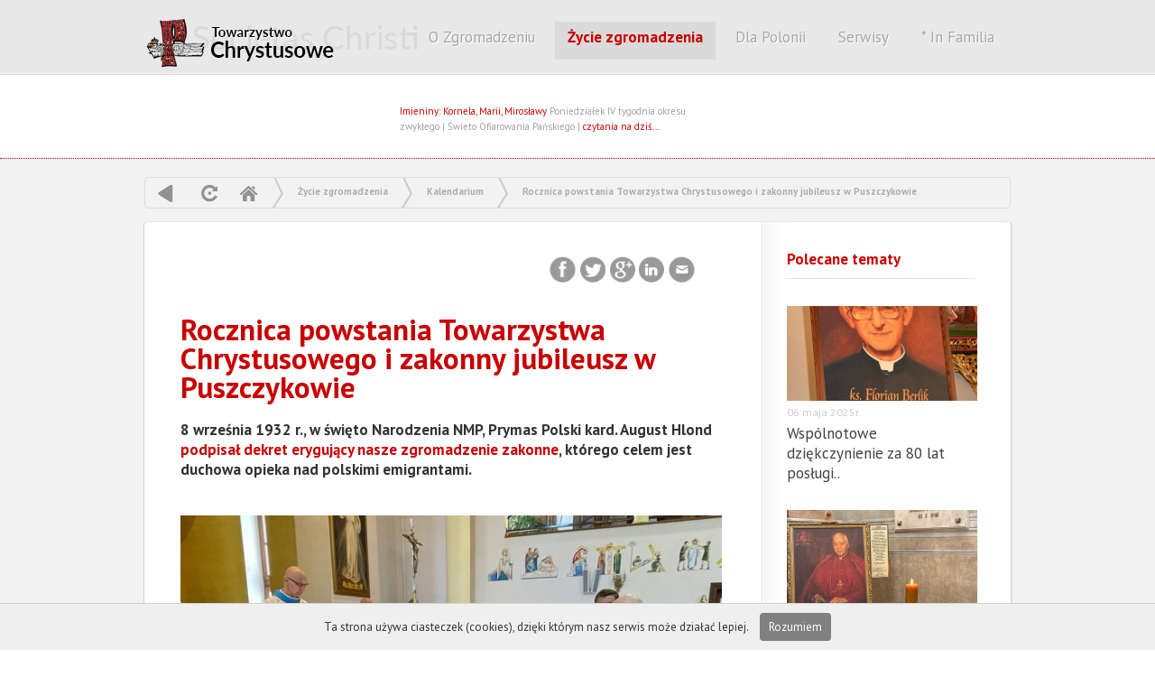

--- FILE ---
content_type: text/html; charset=UTF-8
request_url: https://www.chrystusowcy.pl/dom-chrystusowca-seniora/rocznica-powstania-towarzystwa-chrystusowego-i-zakonny-jubileusz-w-puszczykowie
body_size: 8484
content:
   <!DOCTYPE html PUBLIC "-//W3C//DTD XHTML 1.0 Transitional//EN" "http://www.w3.org/TR/xhtml1/DTD/xhtml1-transitional.dtd">
<html xmlns="http://www.w3.org/1999/xhtml">
<head>

<meta http-equiv="Content-Type" content="text/html; charset=utf-8" />
<title>Rocznica powstania Towarzystwa Chrystusowego i zakonny jubileusz w Puszczykowie</title>
<meta http-equiv="Content-Language" content="pl">
<meta name="description" 			content="">
<meta name="Keywords" 				content="">
<meta http-equiv="Creation-date" 	content="">
<meta name="Author"					content="">
<meta name="Copyright" 				content="Copyright (c) Kompania Twórcza (1998-2026) -  Krzysztof Adamski">
<meta name="Revisit-after" 			content="4 days">
<meta name="Distribution" 			content="Global">
<meta name="Robots" 				content="ALL"> 
<base 								href="https://www.chrystusowcy.pl/" />
 
<link rel="icon" type="image/x-icon" 				href="https://www.chrystusowcy.pl/clients/_tchr/templates/img/ico.png"> 
<link rel="shortcut icon" type="image/x-icon" 		href="https://www.chrystusowcy.pl/clients/_tchr/templates/img/ico.png">
  
<script type="text/javascript" src="biblioteki/js/whcookies.js"></script>


 
 
<link href='https://fonts.googleapis.com/css?family=PT+Sans:400,700,400italic' rel='stylesheet' type='text/css'>

 

<script type="text/javascript"  src="//ajax.googleapis.com/ajax/libs/jquery/1.7.2/jquery.min.js"></script>	
<script type="text/javascript" src="https://www.chrystusowcy.pl/plugins/ui/js/jquery-ui-1.8.18.custom.min.js"></script>

<script type="text/javascript" src="https://www.chrystusowcy.pl/biblioteki/js/3.2.panel.js"></script>

 <script type="text/javascript" src="https://www.chrystusowcy.pl/biblioteki/js/jquery.cookie.js"></script>


<link type="text/css" href="https://www.chrystusowcy.pl/plugins/ui/css/custom-theme/jquery-ui-1.8.18.custom.css" rel="stylesheet" />	
 
<link href="https://www.chrystusowcy.pl/clients/_tchr/templates/menu.css" rel="stylesheet" type="text/css" media="screen">



<script type="text/javascript">

 



 
$(document).ready(function(){

	//  przesówanie strony w górę
	$("#back-top").hide();
	
	// fade in #back-top
	$(function () {
		$(window).scroll(function () {
			if ($(this).scrollTop() > 100) {
				$('#back-top').fadeIn();
			} else {
				$('#back-top').fadeOut();
			}
		});

		// scroll body to 0px on click
		$('#back-top a').click(function () {
			$('body,html').animate({
				scrollTop: 0
			}, 800);
			return false;
		});
	});

});
 



             
        function closeFancyboxAndRedirectToUrl(url){
          	$.fancybox.close();
        	 	window.location = url;
        }
    	
         
         
         
     
         

		$(document).ready(function() {
		 
		   
		 
			 
			$(".nowe_okno").fancybox({
							   
                'padding':  2,
                'transitionIn': 'none',
                'transitionOut': 'none',
                'width': 930,
                'height':  "100%",
      			'type': 'iframe',
      			  'titlePosition' 	: 'none',
    	       
    	
		  'onClosed': function() { parent.location.reload(true); }
			 
		 
		});
		
		
		
		$(".nowe_okno_logowanie").fancybox({
							   
                'padding':  2,
                'transitionIn': 'none',
                'transitionOut': 'none',
                'width': 830,
                'height': 440,
      			'type': 'iframe' ,
      			'onClosed': function() { parent.location.reload(true); }
    	
		 });
		
		
		
 

	$("a[rel=example_group]").fancybox({
		'transitionIn'		: 'none',
		'transitionOut'		: 'none',
		'titlePosition' 	: 'inside',
		'titleFormat'       : function(title, currentArray, currentIndex, currentOpts) {
		    return '<span id="">Obraz ' +  (currentIndex + 1) + ' / ' + currentArray.length + ' ' + title + '</span>';
		}
	});

		
		
		
		
			});
		
	</script>
	 <script type="text/javascript" src="/plugins/fancybox1.3.4/jquery.mousewheel-3.0.4.pack.js"></script>
	 <script type="text/javascript" src="/plugins/fancybox1.3.4/jquery.fancybox-1.3.4.pack.js"></script>
	 <link rel="stylesheet" type="text/css" href="/plugins/fancybox1.3.4/jquery.fancybox-1.3.4.css" media="screen" />
	 <link type="text/css" href="https://www.chrystusowcy.pl/clients/_tchr/templates/styl_klienta.css" rel="stylesheet" />	

<link type="text/css" href="https://www.chrystusowcy.pl/3.2.templates/styl.css" rel="stylesheet" />


<meta property="og:title" content="Rocznica powstania Towarzystwa Chrystusowego i zakonny jubileusz w Puszczykowie" />
	<meta property="og:description" content="8 września 1932 r., w święto Narodzenia NMP, Prymas Polski kard. August Hlond podpisał dekret erygujący nasze zgromadzenie zakonne, którego celem jest duchowa opieka nad polskimi emigrantami.
" />
	<meta property="og:url" content="https://www.chrystusowcy.pl/dom-chrystusowca-seniora/rocznica-powstania-towarzystwa-chrystusowego-i-zakonny-jubileusz-w-puszczykowie" />
	
	


<script type="text/javascript" src="./plugins/fancybox1.3.4/jquery.fancybox-1.3.4.pack.js"></script>
<link rel="stylesheet" type="text/css" href="./plugins/fancybox1.3.4/jquery.fancybox-1.3.4.css" media="screen" />

	
 </head> 
<body class="statyczny wersja_computer"  id="art_3687" >


 
<div class="tlo_szare"> 
   

  
  
   
	 
	 
 


 	<div class="winieta_tlo">	 
   		<div class="winieta"> 	
   			 <a href="" title="CHrystusowcy - strona główna" class="home logo"> CHRYSTUSOWCY </a>
  
  

   



 

 
 
 
  
 
 

 


 <div id="menu">
<ul id="navmenu">
         
  
    
           
       
             
  
  
        
           
       
               
        
                <li  data-name='kategorie[]' data-value='11'  class="   
    
    			xw29strzala   
  "  > 
          
 <a href="chrystusowcy" title="id=11 | typ=news" class="widok_1    	  " > 
 	
 		 	O Zgromadzeniu </a>
 
      
      
       <ul>          
  
    
        
    
    
            <li  data-name='kategorie[]' data-value='21'   class="   
    
    
  " >  
 <a href="misja" title="id=21 | typ=newsy" class="widok_1    	  " > 
 	
 		 	Misja zgromadzenia </a>
  </li>
              
        
    
    
            <li  data-name='kategorie[]' data-value='22'   class="   
    
    
  " >  
 <a href="historia" title="id=22 | typ=statyczny" class="widok_1    	  " > 
 	
 		 	Historia </a>
  </li>
              
        
    
    
            <li  data-name='kategorie[]' data-value='23'   class="   
    
    
  " >  
 <a href="zalozyciel-i-wspolzalozyciel" title="id=23 | typ=statyczny" class="widok_1    	  " > 
 	
 		 	Założyciel i współzałożyciel </a>
  </li>
              
        
    
    
            <li  data-name='kategorie[]' data-value='26'   class="   
    
    
  " >  
 <a href="struktura-zgromadzenia" title="id=26 | typ=statyczny" class="widok_1    	  " > 
 	
 		 	Struktura zgromadzenia </a>
  </li>
              
        
    
    
            <li  data-name='kategorie[]' data-value='27'   class="   
    
    
  " >  
 <a href="prowincje-zagraniczne" title="id=27 | typ=statyczny" class="widok_1    	  " > 
 	
 		 	Prowincje zagraniczne </a>
  </li>
              
        
    
    
            <li  data-name='kategorie[]' data-value='28'   class="   
    
    
  " >  
 <a href="parafie-w-polsce" title="id=28 | typ=newsy" class="widok_1    	  " > 
 	
 		 	Parafie w Polsce </a>
  </li>
              
        
    
    
            <li  data-name='kategorie[]' data-value='1686'   class="   
    
    
  " >  
 <a href="schematyzm" title="id=1686 | typ=schematyzm" class="widok_1    	  " > 
 	
 		 	Schematyzm </a>
  </li>
              
        
    
    
            <li  data-name='kategorie[]' data-value='1832'   class="   
    
    
  " >  
 <a href="zmarli-ksieza" title="id=1832 | typ=zmarli" class="widok_1    	  " > 
 	
 		 	Zmarli chrystusowcy </a>
  </li>
              
        
    
    
            <li  data-name='kategorie[]' data-value='2750'   class="   
    
    
  " >  
 <a href="ochrona-dzieci-i-mlodziezy" title="id=2750 | typ=statyczny" class="widok_1    	  " > 
 	
 		 	Ochrona dzieci i młodzieży </a>
  </li>
              
        
    
    
            <li  data-name='kategorie[]' data-value='2626'   class="   
    
    
  " >  
 <a href="rodo" title="id=2626 | typ=statyczny" class="widok_1    	  " > 
 	
 		 	Ochrona danych osobowych </a>
  </li>
              
        
    
    
            <li  data-name='kategorie[]' data-value='3027'   class="   
    
    
  " >  
 <a href="rzecznik-prasowy" title="id=3027 | typ=news" class="widok_1    	  " > 
 	
 		 	Biuro prasowe </a>
  </li>
                 
 </ul></li>  
       
                   
  
  
        
           
       
               
        
                <li  data-name='kategorie[]' data-value='12'  class="   
    		expanded   
    			xw29strzala   
  "  > 
          
 <a href="zycie_zgromadzenia" title="id=12 | typ=news" class="widok_1   selected 	  	  " > 
 	
 		 	Życie zgromadzenia </a>
 
      
      
       <ul>          
  
    
           
       
               
        
                <li  data-name='kategorie[]' data-value='16'  class="   
    		expanded   
    
  "  > 
          
 <a href="kalendarium" title="id=16 | typ=statyczny" class="widok_1   selected 	  	  " > 
 	
 		 	Kalendarium </a>
 
      
      
       <ul>          
  
    
        
        
    
    
            <li  data-name='kategorie[]' data-value='1595'   class="   
    
    
  " >  
 <a href="kalendarium-z-ubieglych-lat" title="id=1595 | typ=statyczny" class="widok_1    	  " > 
 	
 		 	Kalendarium z ubiegłych lat </a>
  </li>
              
        
        
        
        
        
        
        
        
        
        
        
           
 </ul></li>  
       
                   
  
  
        
        
    
    
            <li  data-name='kategorie[]' data-value='17'   class="   
    
    
  " >  
 <a href="fotogalerie" title="id=17 | typ=galeria" class="widok_1    	  " > 
 	
 		 	Fotogalerie </a>
  </li>
              
        
    
    
            <li  data-name='kategorie[]' data-value='18'   class="   
    
    
  " >  
 <a href="blogi" title="id=18 | typ=statyczny" class="widok_1    	  " > 
 	
 		 	Blogi </a>
  </li>
              
        
    
    
            <li  data-name='kategorie[]' data-value='19'   class="   
    
    
  " >  
 <a href="zapowiedzi-wydarzen" title="id=19 | typ=statyczny" class="widok_1    	  " > 
 	
 		 	Zapowiedzi wydarzeń </a>
  </li>
                 
 </ul></li>  
       
                   
  
  
        
        
    
    
            <li  data-name='kategorie[]' data-value='14'   class="   
    
    
  " >  
 <a href="polonia" title="id=14 | typ=statyczny" class="widok_1    	  " > 
 	
 		 	Dla Polonii </a>
  </li>
              
        
    
    
            <li  data-name='kategorie[]' data-value='13'   class="   
    
    
  " >  
 <a href="serwisy" title="id=13 | typ=statyczny" class="widok_1    	  " > 
 	
 		 	Serwisy </a>
  </li>
              
           
       
               
        
                <li  data-name='kategorie[]' data-value='15'  class="   
    
    			xw29strzala   
  "  > 
          
 <a href="infamilia" title="id=15 | typ=infamilia" class="widok_1    	  " > 
 	
 		      	*     	 	In Familia   </a>
 
      
      
       <ul>          
  
    
        
    
    
            <li  data-name='kategorie[]' data-value='2072'   class="   
    
    
  " >  
 <a href="infamilia(2)" title="id=2072 | typ=statyczny" class="widok_1    	  " > 
 	
 		 	Infamilia </a>
  </li>
              
           
       
               
        
                    
  
  
        
        
           
       
               
        
                    
  
  
        
        
        
    
    
                 
 </ul></li>  
       
                   
  
  
        
        
        
        
        
        
        
        
           
       
             
  
  
        
           
       
             
  
  
        
           
 
</ul></div>
 
 	  

    
   		 
   		
   		 	<span class="haslo">Wszystko dla Boga i Polonii...</span>     
   		 
   		 <div class="data">
   		
   			<div class="data2">Imieniny: Kornela, Marii, Mirosławy
</div>
   				<span class="data1">Poniedziałek IV tygodnia okresu zwykłego | Świeto Ofiarowania Pańskiego</span> |<a href="/czytania"> czytania na dziś...  </a>  
   		</div> 
   		
   	 
   		
   		 <div class="menu_ikony">
   		 	
   		 	 <a href="" title="Strona główna" 				class="icc a1 no-text">  tchr</a>
   	 	 	 <a href="/mapa-serwisu/" title="Mapa serwisu" 					class="icc a2 no-text">  Mapa</a>
   	 	 	 <a href="/wyszukiwarka/" title="Szukaj w serwise" 				class="icc a3 no-text">  Szukaj</a>
   	 	 	  
   		 	
   		 </div>
   		
   		   	   	 <div class="flagi">	
   		   	   	 		<div class="tlo">	 </div>
 		<a href="/en" title="English" class="en"> en </a>
	 	<a href="/de" title="de" class="de"> de </a>
	 	<a href="/es" title="es" class="es"> es </a>
	 	<a href="/fr" title="fr" class="fr"> fr </a>
	 	<a href="/it" title="it" class="it"> it </a>
	 	 
 	</div>
   	
   		
   		</div><!-- end   winieta --></div>

   		
   <div class="srodek_tlo"> <div class="srodek">
   		 	
   		 	 
 
	

<div class="menu_poziom_2015">  

<script>

$(function(){
	
	

	
	
	$('a#ref').click(function(e) { 
		
			e.preventDefault(); 
	   	console.log('dddddddddddd');
      location.reload();
});



	
	$('a#bck').click(function(e) { 
		
			e.preventDefault(); 
	   window.history.go(-1);
 
});


	
	});
	
</script>


<A href="" class="i_wstecz"  title="Powrót"  id="bck"> powrót</A>  
<A   href=""  class="i_odswiez" title="Odśwież" id="ref"   >  odśwież </A>  

 
<a href=""  title="Strona główna"  class="iq_home">  Home  </a>  
 
	  
	 
	  
	<span class="i_strzalka"> &raquo; </span> 
	<a href="zycie_zgromadzenia" > Życie zgromadzenia</a>
		 
  
	 
	  
	<span class="i_strzalka"> &raquo; </span> 
	<a href="kalendarium" > Kalendarium</a>
		 
  
	 
	  
	<span class="i_strzalka"> &raquo; </span> 
	<a href="rocznica-powstania-towarzystwa-chrystusowego-i-zakonny-jubileusz-w-puszczykowie" > Rocznica powstania Towarzystwa Chrystusowego i zakonny jubileusz w Puszczykowie</a>
		 
 </div>
   		 	 
  <div id="ikony_kategorii">
 	
 <!-- end ikony_kategorii --></div>
 <div class="clearfloat"> </div>
 
 
 	
   		 	 
   		 	<div class="kontener">
   		 	<div class="kolumna_1">
   		 	<div class="main">
   		   	   		


 
   		   	
   		   	
   		   	
<div class="belka_g gora">
 <div class="share-buttons">		   	
 <a href="http://www.facebook.com/sharer.php?u=https://www.chrystusowcy.pl/dom-chrystusowca-seniora/rocznica-powstania-towarzystwa-chrystusowego-i-zakonny-jubileusz-w-puszczykowie" target="_blank" 						class="facebook">Facebook</a>
<a href="http://twitter.com/share?url=https://www.chrystusowcy.pl/dom-chrystusowca-seniora/rocznica-powstania-towarzystwa-chrystusowego-i-zakonny-jubileusz-w-puszczykowie&text=Rocznica powstania Towarzystwa Chrystusowego i zakonny jubileusz w Puszczykowie&hashtags=8 września 1932 r., w święto Narodzenia NMP, Prymas Polski kard. August Hlond podpisał dekret erygujący nasze zgromadzenie zakonne, którego celem jest duchowa opieka nad polskimi emigrantami.
" class="twitter"		target="_blank">Twitter</a>
<a href="https://plus.google.com/share?url=https://www.chrystusowcy.pl/dom-chrystusowca-seniora/rocznica-powstania-towarzystwa-chrystusowego-i-zakonny-jubileusz-w-puszczykowie" target="_blank"							class="google"> Google </a>
<a href="http://www.linkedin.com/shareArticle?mini=true&url=https://www.chrystusowcy.pl/dom-chrystusowca-seniora/rocznica-powstania-towarzystwa-chrystusowego-i-zakonny-jubileusz-w-puszczykowie" target="_blank"			class="linkedin"> 						LinkedIn  </a>
<a href="mailto:?Subject=Polecam artykuł&Body=Warto%20przeczytać%20artykuł:%20 Rocznica powstania Towarzystwa Chrystusowego i zakonny jubileusz w Puszczykowie / https://www.chrystusowcy.pl/dom-chrystusowca-seniora/rocznica-powstania-towarzystwa-chrystusowego-i-zakonny-jubileusz-w-puszczykowie" class="email">	 Email</a>
 
 
<!--#share-buttons --></div>
	<!-- end .belka_g --></div>
   		   	<div class="clearfloat"></div>
   		  
 
   		  <div class="news_belk">
   		  
   		   
   		   
   		      		 
   		    
   		   	<h1 class="st_tytul" "><a href="rocznica-powstania-towarzystwa-chrystusowego-i-zakonny-jubileusz-w-puszczykowie" title="#3687 - Rocznica powstania Towarzystwa Chrystusowego i zakonny jubileusz w Puszczykowie" >Rocznica powstania Towarzystwa Chrystusowego i zakonny jubileusz w Puszczykowie</a></h1>	
   		   
   		   </div>
   		   	<span class="st_wst"><p>8 września 1932 r., w święto Narodzenia NMP, Prymas Polski kard. August Hlond <a href="https://twitter.com/Chrystusowcy/status/1435610349370322944?s=20">podpisał dekret erygujący nasze zgromadzenie zakonne</a>, którego celem jest duchowa opieka nad polskimi emigrantami.</p>
</span>	
   		 
   		  
   		   	   		   	 
   		   	 <a href="clients/_tchr/_upload/strona_3687/photo07.jpg" title=""  rel="example_group"    >
   		   	 <img src="clients/_tchr/_upload/_miniatury_cache/664668x600x400q99-photo07.jpg" class="miniatura_big">
   		   	 </a>
   		   	   		   	<span class="st_opis"><p style="text-align: justify;">W historii zgromadzenia w tym dniu kolejni chrystusowcy składali swoje śluby zakonne: był to dzień i pierwszej profesji, i ponowienia profesji, i profesji dozgonnej. Tak było 60 lat temu, gdy swoje pierwsze śluby składał br. Jerzy Sakowski SChr, zatem po latach, 8 września 2021 r., w kaplicy pw. Chrystusa Uchodźcy domu zakonnego chrystusowca-seniora w Puszczykowie wokół diamentowego Jubilata zgromadzili się na wspólnym dziękczynieniu za lata życia w Towarzystwie i uwielbieniu Boga jego zakonni Współbracia &ndash; przede wszystkim współmieszkańcy puszczykowskiego domu, ale nie zabrakło też braci zakonnych z innych domów i placówek duszpasterskich z Pomorza Zachodniego.</p>

<p style="text-align: justify;">Uroczystej Mszy Świętej przewodniczył przełożony generalny Towarzystwa Chrystusowego ks. Krzysztof Olejnik SChr i on też wygłosił homilię, w której nakreślał portret dobrego zakonnika, który wzorem Najświętszej Maryi Panny i Świętego Józefa stara się poszukiwać i wypełniać to, co Pan Bóg zaprojektował dla niego, który także jest dobrym człowiekiem gotowym dzielić się dobrocią, miłością i życzliwością ze wszystkimi spotykanymi na drogach życia. Warto odnotować, że nasz Jubilat po złożeniu pierwszej profesji odbył studia filozoficzno-teologiczne i długie lata posługiwał jako katecheta w Szczecinie-Podjuchach, Szczecinie-Zdrojach i Sarbii oraz obecność na liturgii emerytowanych proboszczów pobliskich miejscowości ks. kan. Edwarda Majki (ongiś proboszcza w Mosinie) i ks. kan. Kazimierza Szachowicza (dawniejszego proboszcza z Wirów).</p>

<p>&nbsp;</p>
</span>	
   		   	
   	 
   		   		
    <!---------------------------------------------------     GALERIA  --------------------------------------------------->
				  					  	<div id="galeria"   > 	  
				       				       <div class="box photo col3">
				   		   
				   		   <a href="clients/_tchr/_upload/strona_3687/photo07.jpg"    rel="example_group" title=""   >
				   		   <img src="clients/_tchr/_upload/_miniatury_cache/664668x158x119q99-photo07.jpg" class="miniatura" alt="">
				   		   </a>
				   		   <span class="fota_opis"></span>
				   		   <!-- end obraz --></div>
				    				       <div class="box photo col3">
				   		   
				   		   <a href="clients/_tchr/_upload/strona_3687/photo13.jpg"    rel="example_group" title=""   >
				   		   <img src="clients/_tchr/_upload/_miniatury_cache/266638x158x211q99-photo13.jpg" class="miniatura" alt="">
				   		   </a>
				   		   <span class="fota_opis"></span>
				   		   <!-- end obraz --></div>
				    				       <div class="box photo col3">
				   		   
				   		   <a href="clients/_tchr/_upload/strona_3687/photo14.jpg"    rel="example_group" title=""   >
				   		   <img src="clients/_tchr/_upload/_miniatury_cache/382230x158x211q99-photo14.jpg" class="miniatura" alt="">
				   		   </a>
				   		   <span class="fota_opis"></span>
				   		   <!-- end obraz --></div>
				    				       <div class="box photo col3">
				   		   
				   		   <a href="clients/_tchr/_upload/strona_3687/photo15.jpg"    rel="example_group" title=""   >
				   		   <img src="clients/_tchr/_upload/_miniatury_cache/376298x158x211q99-photo15.jpg" class="miniatura" alt="">
				   		   </a>
				   		   <span class="fota_opis"></span>
				   		   <!-- end obraz --></div>
				    				       <div class="box photo col3">
				   		   
				   		   <a href="clients/_tchr/_upload/strona_3687/photo10.jpg"    rel="example_group" title=""   >
				   		   <img src="clients/_tchr/_upload/_miniatury_cache/629662x158x211q99-photo10.jpg" class="miniatura" alt="">
				   		   </a>
				   		   <span class="fota_opis"></span>
				   		   <!-- end obraz --></div>
				    				       <div class="box photo col3">
				   		   
				   		   <a href="clients/_tchr/_upload/strona_3687/photo12.jpg"    rel="example_group" title=""   >
				   		   <img src="clients/_tchr/_upload/_miniatury_cache/679328x158x119q99-photo12.jpg" class="miniatura" alt="">
				   		   </a>
				   		   <span class="fota_opis"></span>
				   		   <!-- end obraz --></div>
				    				       <div class="box photo col3">
				   		   
				   		   <a href="clients/_tchr/_upload/strona_3687/photo09.jpg"    rel="example_group" title=""   >
				   		   <img src="clients/_tchr/_upload/_miniatury_cache/538631x158x211q99-photo09.jpg" class="miniatura" alt="">
				   		   </a>
				   		   <span class="fota_opis"></span>
				   		   <!-- end obraz --></div>
				    				       <div class="box photo col3">
				   		   
				   		   <a href="clients/_tchr/_upload/strona_3687/photo11.jpg"    rel="example_group" title=""   >
				   		   <img src="clients/_tchr/_upload/_miniatury_cache/647046x158x211q99-photo11.jpg" class="miniatura" alt="">
				   		   </a>
				   		   <span class="fota_opis"></span>
				   		   <!-- end obraz --></div>
				    				       <div class="box photo col3">
				   		   
				   		   <a href="clients/_tchr/_upload/strona_3687/photo04.jpg"    rel="example_group" title=""   >
				   		   <img src="clients/_tchr/_upload/_miniatury_cache/640189x158x211q99-photo04.jpg" class="miniatura" alt="">
				   		   </a>
				   		   <span class="fota_opis"></span>
				   		   <!-- end obraz --></div>
				    				       <div class="box photo col3">
				   		   
				   		   <a href="clients/_tchr/_upload/strona_3687/photo08.jpg"    rel="example_group" title=""   >
				   		   <img src="clients/_tchr/_upload/_miniatury_cache/611027x158x211q99-photo08.jpg" class="miniatura" alt="">
				   		   </a>
				   		   <span class="fota_opis"></span>
				   		   <!-- end obraz --></div>
				    				       <div class="box photo col3">
				   		   
				   		   <a href="clients/_tchr/_upload/strona_3687/photo03.jpg"    rel="example_group" title=""   >
				   		   <img src="clients/_tchr/_upload/_miniatury_cache/624957x158x211q99-photo03.jpg" class="miniatura" alt="">
				   		   </a>
				   		   <span class="fota_opis"></span>
				   		   <!-- end obraz --></div>
				    				       <div class="box photo col3">
				   		   
				   		   <a href="clients/_tchr/_upload/strona_3687/photo05.jpg"    rel="example_group" title=""   >
				   		   <img src="clients/_tchr/_upload/_miniatury_cache/425800x158x211q99-photo05.jpg" class="miniatura" alt="">
				   		   </a>
				   		   <span class="fota_opis"></span>
				   		   <!-- end obraz --></div>
				    				       <div class="box photo col3">
				   		   
				   		   <a href="clients/_tchr/_upload/strona_3687/photo02.jpg"    rel="example_group" title=""   >
				   		   <img src="clients/_tchr/_upload/_miniatury_cache/498029x158x211q99-photo02.jpg" class="miniatura" alt="">
				   		   </a>
				   		   <span class="fota_opis"></span>
				   		   <!-- end obraz --></div>
				    				       <div class="box photo col3">
				   		   
				   		   <a href="clients/_tchr/_upload/strona_3687/photo01.jpg"    rel="example_group" title=""   >
				   		   <img src="clients/_tchr/_upload/_miniatury_cache/590329x158x119q99-photo01.jpg" class="miniatura" alt="">
				   		   </a>
				   		   <span class="fota_opis"></span>
				   		   <!-- end obraz --></div>
				    				       <div class="box photo col3">
				   		   
				   		   <a href="clients/_tchr/_upload/strona_3687/photo06.jpg"    rel="example_group" title=""   >
				   		   <img src="clients/_tchr/_upload/_miniatury_cache/503639x158x119q99-photo06.jpg" class="miniatura" alt="">
				   		   </a>
				   		   <span class="fota_opis"></span>
				   		   <!-- end obraz --></div>
				     </div> 
				
				  
				<script src="plugins/masonry-site/jquery.masonry.js"></script>
				
				 <script>
				  $(function(){
				
				    var $container = $('#galeria');
				  
				        $container.imagesLoaded( function(){
				         	$container.masonry({
				        	itemSelector : '.box',
				         	isAnimated: true 
				        
				      });
				    });
				  
				  });
				</script>
				  				<!--------------------------------------------------------------- end galeria --------------------------------------------->  
   		 
   		 
   		 
   		 
  
   		   
   	    	 
   		   	 
   		   	 
 
   <hr>		   	
   		 
   		   	 
<!-- ARTYKUŁY  ---------------  podnewsy strony -->   		   
   		       		   	

   		  
   		   	
   		   	
   		<div class="kategorie">  
   		   	
   		   	    		   	    		   	   		   	    		   	   		   	    		   	   		   	    		   	   		   	    		   	   		   	    		   	   		   	    		   	   		   	</div>
   		   	
   		    
   		   	 <div class="belka_g dol">
   		   	   <div class="elementy_widoku">	
   		   	<span class="data_d" title="Data dodania: 2021-09-08 20:33:55">		08   września 2021r. </span>
   		   	   		   	<span class="data_ed" title="Data edycji: 2021-09-08 20:42:56">	<!--	08   września 2021r. --></span>
   		   	   		    <span class="autor" title="autor: 230"> 	230</span>  
   		   	<span class="count" title="Ilość unikalnych odsłon">	 8399</span>
    		 <a href="rocznica-powstania-towarzystwa-chrystusowego-i-zakonny-jubileusz-w-puszczykowie?print" title="Drukuj stronę"  class="drukuj">  Drukuj </a>
    		 </div>
   
  
	<!-- end .belka_g --></div>
   		   	<div class="clearfloat"></div>
   		   	
   		   	<!-- end main --></div> 
   		  	</div>
   
   
   
   	<!--                  ///////////////////////   MARGINES PRAWY   ///////////////////////////////////// ----->	   	
   		   	<div class="kolumna_2"><div class="margines_prawy">  
   		   		<h2>Polecane tematy</h2> 
   		   		
   		   				    		   	
		   		   	
      <div class="art">
          
                <a href="rocznica-powstania-towarzystwa-chrystusowego-i-zakonny-jubileusz-w-puszczykowie/wspolnotowe-dziekczynienie-za-80-lat-poslugi-chrystusowcow-w-rocznice-pierwszej-mszy-swietej-w-powojennym-szczecinie" title="id:4828" >  
                <div class="obraz">
                	                 
                	                		<img src="clients/_tchr/_upload/_miniatury_cache/586764x211x105q99-florianberlik.jpg" /> 
                	                
                	</div>
                	
                	<span class="data"> 06   maja 2025r. </span>
                	<h2 title="Wspólnotowe dziękczynienie za 80 lat posługi chrystusowców w rocznicę pierwszej Mszy Świętej w powojennym Szczecinie…" > Wspólnotowe dziękczynienie za 80 lat posługi..</h2>	 </a>
                 
                 </div>
          	   	
		   		   			    		   	
		   		   	
      <div class="art">
          
                <a href="rocznica-powstania-towarzystwa-chrystusowego-i-zakonny-jubileusz-w-puszczykowie/77-rocznica-smierci-czcigodnego-slugi-bozego-kard-augusta-hlonda-sdb" title="id:4975" >  
                <div class="obraz">
                	                 
                	                		<img src="clients/_tchr/_upload/_miniatury_cache/1230993x211x105q99-img_4229.jpg" /> 
                	                
                	</div>
                	
                	<span class="data"> 23   października 2025r. </span>
                	<h2 title="77. rocznica śmierci Czcigodnego Sługi Bożego kard. Augusta Hlonda SDB" > 77. rocznica śmierci Czcigodnego Sługi Bożego..</h2>	 </a>
                 
                 </div>
          	   	
		   		   			    		   	
		   		   	
      <div class="art">
          
                <a href="rocznica-powstania-towarzystwa-chrystusowego-i-zakonny-jubileusz-w-puszczykowie/80-rocznica-smierci-slugi-bozego-ks-pawla-kontnego" title="id:4752" >  
                <div class="obraz">
                	                 
                	                		<img src="clients/_tchr/_upload/_miniatury_cache/1377233x211x105q99-img_2511.jpeg" /> 
                	                
                	</div>
                	
                	<span class="data"> 01   lutego 2025r. </span>
                	<h2 title="80. rocznica śmierci sługi Bożego ks. Pawła Kontnego" > 80. rocznica śmierci sługi Bożego ks...</h2>	 </a>
                 
                 </div>
          	   	
		   		   			    		   	
		   		   	
      <div class="art">
          
                <a href="rocznica-powstania-towarzystwa-chrystusowego-i-zakonny-jubileusz-w-puszczykowie/rocznica-smierci-ojca-ignacego-posadzego" title="id:4747" >  
                <div class="obraz">
                	                 
                	                		<img src="clients/_tchr/_upload/_miniatury_cache/1125845x211x105q99-121.jpg" /> 
                	                
                	</div>
                	
                	<span class="data"> 17   stycznia 2025r. </span>
                	<h2 title="Rocznica śmierci Ojca Ignacego Posadzego" >Rocznica śmierci Ojca Ignacego Posadzego</h2>	 </a>
                 
                 </div>
          	   	
		   		   			    		   	
		   		   	
      <div class="art">
          
                <a href="rocznica-powstania-towarzystwa-chrystusowego-i-zakonny-jubileusz-w-puszczykowie/jubileuszowy-rok-nadziei-rozpoczety" title="id:4730" >  
                <div class="obraz">
                	                 
                	                		<img src="clients/_tchr/_upload/_miniatury_cache/79014x211x105q99-jubileusz2025.png" /> 
                	                
                	</div>
                	
                	<span class="data"> 29   grudnia 2024r. </span>
                	<h2 title="Jubileuszowy Rok Nadziei rozpoczęty…" >Jubileuszowy Rok Nadziei rozpoczęty…</h2>	 </a>
                 
                 </div>
          	   	
		   		   			    		   	
		   		   	
      <div class="art">
          
                <a href="rocznica-powstania-towarzystwa-chrystusowego-i-zakonny-jubileusz-w-puszczykowie/obchody-dnia-zycia-konsekrowanego-w-jubileuszowym-roku-nadziei" title="id:4751" >  
                <div class="obraz">
                	                 
                	                		<img src="clients/_tchr/_upload/_miniatury_cache/645704x211x105q99-img_2404.jpg" /> 
                	                
                	</div>
                	
                	<span class="data"> 01   lutego 2025r. </span>
                	<h2 title="Obchody Dnia Życia Konsekrowanego w Jubileuszowym Roku Nadziei" > Obchody Dnia Życia Konsekrowanego w Jubileuszowym..</h2>	 </a>
                 
                 </div>
          	   	
		   		   			    		   	
		   		   	
      <div class="art">
          
                <a href="rocznica-powstania-towarzystwa-chrystusowego-i-zakonny-jubileusz-w-puszczykowie/5-lat-dzialalnosci-naszego-biura-prasowego" title="id:4695" >  
                <div class="obraz">
                	                 
                	                		<img src="clients/_tchr/_upload/_miniatury_cache/456569x211x105q99-5lat_biuroprasoweschr.jpg" /> 
                	                
                	</div>
                	
                	<span class="data"> 05   listopada 2024r. </span>
                	<h2 title="5 lat działalności naszego Biura Prasowego!" > 5 lat działalności naszego Biura Prasowego!..</h2>	 </a>
                 
                 </div>
          	   	
		   		   			    		   	
		   		   	
      <div class="art">
          
                <a href="rocznica-powstania-towarzystwa-chrystusowego-i-zakonny-jubileusz-w-puszczykowie/odznaczenie-dla-ks-jana-wojczynskiego-schr" title="id:4709" >  
                <div class="obraz">
                	                 
                	                		<img src="clients/_tchr/_upload/_miniatury_cache/566254x211x105q99-img_4589.jpeg" /> 
                	                
                	</div>
                	
                	<span class="data"> 24   listopada 2024r. </span>
                	<h2 title="Odznaczenie dla ks. Jana Wojczyńskiego SChr" > Odznaczenie dla ks. Jana Wojczyńskiego SChr..</h2>	 </a>
                 
                 </div>
          	   	
		   		   			    		   	
		   		   	
      <div class="art">
          
                <a href="rocznica-powstania-towarzystwa-chrystusowego-i-zakonny-jubileusz-w-puszczykowie/uroczystosc-wybudzenia-i-poblogoslawienia-najwiekszego-dzwonu-na-pomorzu-zachodnim" title="id:4739" >  
                <div class="obraz">
                	                 
                	                		<img src="clients/_tchr/_upload/_miniatury_cache/582673x211x105q99-az8a5338.jpg" /> 
                	                
                	</div>
                	
                	<span class="data"> 07   stycznia 2025r. </span>
                	<h2 title="Uroczystość wybudzenia i pobłogosławienia największego dzwonu na Pomorzu Zachodnim" > Uroczystość wybudzenia i pobłogosławienia największego dzwonu..</h2>	 </a>
                 
                 </div>
          	   	
		   		   			    		   	
		   		   	
      <div class="art">
          
                <a href="rocznica-powstania-towarzystwa-chrystusowego-i-zakonny-jubileusz-w-puszczykowie/pisze-list-do-pana-boga" title="id:2931" >  
                <div class="obraz">
                	                 
                	                		<img src="clients/_tchr/_upload/_miniatury_cache/278816x211x105q99-pisze-list-mockup.jpg" /> 
                	                
                	</div>
                	
                	<span class="data"> 21   maja 2019r. </span>
                	<h2 title="„Piszę list do Pana Boga”" >„Piszę list do Pana Boga”</h2>	 </a>
                 
                 </div>
          	   	
		   		   			    		   	
		   		   	
      <div class="art">
          
                <a href="rocznica-powstania-towarzystwa-chrystusowego-i-zakonny-jubileusz-w-puszczykowie/zapowiedz-spektaklu-o-kard-a-hlondzie" title="id:2637" >  
                <div class="obraz">
                	                 
                	                		<img src="clients/_tchr/_upload/_miniatury_cache/536402x211x105q99-desktop-06-11-2018-11-34-08-946.png" /> 
                	                
                	</div>
                	
                	<span class="data"> 31   października 2018r. </span>
                	<h2 title="Spektakl TVP o kard. Auguście Hlondzie" > Spektakl TVP o kard. Auguście Hlondzie..</h2>	 </a>
                 
                 </div>
          	   	
		   		   	   		  	 	
   		  	 	
   		  	 	
    	
<div class="clearfloat"></div>
<div class="banery_prawa">
	
	
	
	
	
	
	

<a href="http://www.powolania.chrystusowcy.pl"   	target="_blank" class="a1">Powołania</a>


<a href="http://przyjaciele.chrystusowcy.pl/"   	target="_blank" class="a14">Księga darczyńców</a>


<a href="http://www.seminarium.chrystusowcy.pl"   	target="_blank" class="a3">Wyższe Seminarium Duchowne</a>


<a href="http://www.hlondianum.pl/"   	target="_blank" class="a13">Hlondianum</a>


<a href="http://www.msza.tchr.org/"   	target="_blank" class="a15">msza święta</a>


<a href="http://www.patrimonium.chrystusowcy.pl"   	target="_blank" class="a5">Postulator</a>


<a href="http://agape.org.pl"   	target="_blank" class="a16">agape</a>


<a href="http://www.ksiegarnia.chrystusowcy.pl"   	target="_blank" class="a4">Księgarnia</a>


<a href="http://www.milujciesie.org.pl"   	target="_blank" class="a12">Miłujcie się</a>


<a href="http://www.emigracja.chrystusowcy.pl"   	target="_blank" class="a2">Instytut</a>


<a href="http://www.nowicjat.chrystusowcy.pl"   	target="_blank" class="a10">Nowicjat</a>


<a href="http://www.tchr.org/nbibl/"   	target="_blank" class="a11">Biblioteka</a>

	
 
 
 </div> 		
   		   		
   		 <!-- end margines prawy --></div>
   		 
   		 
   		 
   		 </div>	     		  <div class="clearfloat"> </div>
   		  
   	
   		  
   		 </div><!-- end kontener --> 
   		 </div><!-- end srodek -->
   		
   			
   		 	
   			<div class="polecane">
   				
   				
   				
   		 
   		 	
   		 	 
 
	

<div class="menu_poziom_2015">  

<script>

$(function(){
	
	

	
	
	$('a#ref').click(function(e) { 
		
			e.preventDefault(); 
	   	console.log('dddddddddddd');
      location.reload();
});



	
	$('a#bck').click(function(e) { 
		
			e.preventDefault(); 
	   window.history.go(-1);
 
});


	
	});
	
</script>


<A href="" class="i_wstecz"  title="Powrót"  id="bck"> powrót</A>  
<A   href=""  class="i_odswiez" title="Odśwież" id="ref"   >  odśwież </A>  

 
<a href=""  title="Strona główna"  class="iq_home">  Home  </a>  
 
	  
	 
	  
	<span class="i_strzalka"> &raquo; </span> 
	<a href="zycie_zgromadzenia" > Życie zgromadzenia</a>
		 
  
	 
	  
	<span class="i_strzalka"> &raquo; </span> 
	<a href="kalendarium" > Kalendarium</a>
		 
  
	 
	  
	<span class="i_strzalka"> &raquo; </span> 
	<a href="rocznica-powstania-towarzystwa-chrystusowego-i-zakonny-jubileusz-w-puszczykowie" > Rocznica powstania Towarzystwa Chrystusowego i zakonny jubileusz w Puszczykowie</a>
		 
 </div>
   		 	
   		 	</div><!-- end polecane --></div>
   		
   		
  </div><!-- end to szare --> 
<script>
	
	
	$('a').each(function() {
   var a = new RegExp('/' + window.location.host + '/');
   if(!a.test(this.href)) {
       
       $(this).click(function(event) {
           event.preventDefault();
           event.stopPropagation();
           window.open(this.href, '_blank');
       });
       
        $(this).css({ 'font-weight' : 'bolder'      }   ); 
       
       
   }
});
	
</script>







   		<div class="white">  <div class="stopka"> 
   		  	<div class="kolumna1">
   		  		<h2> Towarzystwo Chrystusowe   </h2>	 
				<span class="adres">  ul. Panny Marii 4, 61-108 Poznań,  tel. +48 61 64 72 100         </span>	
				<br><span class="email"><a href="mailto:kontakt@chrystusowcy.pl" >kontakt@chrystusowcy.pl</a> </span>	
				
				<br>
				<span class="copyright1"   > 2014 - 2026 &copy; Wszelkie Prawa Zastrzeżone   </span>	
		 	</div>
		
		
		
<div class="belka_mobilna">	
	
	  <a href="/konto" 	title="Zaloguj się" class="nowe_okno konta"> Logowanie »  </a>
        	
		


<a href="rocznica-powstania-towarzystwa-chrystusowego-i-zakonny-jubileusz-w-puszczykowie?device_tryb=1" class="mobile"> Wersja mobilna </a>  

</div><!--end belka mobilna -->


<!--  Urządzenie: <b>computer</b>  | Tryb strony: <b>computer</b> -->		
	 
        

        <script>
  (function(i,s,o,g,r,a,m){i['GoogleAnalyticsObject']=r;i[r]=i[r]||function(){
  (i[r].q=i[r].q||[]).push(arguments)},i[r].l=1*new Date();a=s.createElement(o),
  m=s.getElementsByTagName(o)[0];a.async=1;a.src=g;m.parentNode.insertBefore(a,m)
  })(window,document,'script','https://www.google-analytics.com/analytics.js','ga');

  ga('create', 'UA-84100129-1', 'auto');
  ga('send', 'pageview');

</script>
        
		<a href="http://kompania.info" title="projektowanie stron szczecin , strony internetowe , projektowanie logo, stron"  id="kompania">
		<h1>projektowanie, design,  stron www, design,branding, projektowanie logo, aplikacje mobilne</h1></a> 


   		  	
   		  </div><!-- end stopka -->
   		</div>
   		
 	</body></html>	  <!--   -0.633588 all        
 	  
    Wersja CMS: 3.2
    Czas wygenerowana strony 
    zaladowano mysql=> 0.00058799999999992s
	  załadowano standardowe dane=> 0.001463s
	  pobrano kategorie=> 0.00257s
	  grupy rodzaje=> 0.002802s
	  ustalono kontroler=> 0.003s
	  ustalono rodzine=> 0.003008s
	  pobrano listę news=> 0.082895s
	  zaladowano pliki => 0.101444s
	  koniec_strony=> 0.170593s
	  0.170593
   --><!--

Templates:newsy.tpl
Kontroler:statyczny
Id:3687


--> 


--- FILE ---
content_type: text/plain
request_url: https://www.google-analytics.com/j/collect?v=1&_v=j102&a=1799665313&t=pageview&_s=1&dl=https%3A%2F%2Fwww.chrystusowcy.pl%2Fdom-chrystusowca-seniora%2Frocznica-powstania-towarzystwa-chrystusowego-i-zakonny-jubileusz-w-puszczykowie&ul=en-us%40posix&dt=Rocznica%20powstania%20Towarzystwa%20Chrystusowego%20i%20zakonny%20jubileusz%20w%20Puszczykowie&sr=1280x720&vp=1280x720&_u=IEBAAEABAAAAACAAI~&jid=566414793&gjid=1691676508&cid=455831345.1769991037&tid=UA-84100129-1&_gid=547622005.1769991037&_r=1&_slc=1&z=365008381
body_size: -451
content:
2,cG-WF2GTQN18G